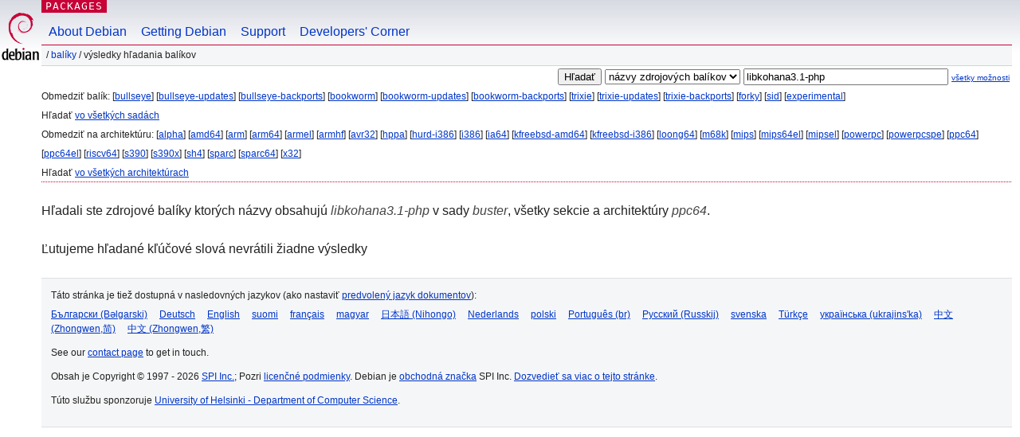

--- FILE ---
content_type: text/html; charset=UTF-8
request_url: https://packages.debian.org/search?lang=sk&suite=buster&arch=ppc64&searchon=sourcenames&keywords=libkohana3.1-php
body_size: 2406
content:


<!DOCTYPE html PUBLIC "-//W3C//DTD HTML 4.01//EN" "http://www.w3.org/TR/html4/strict.dtd">
<html lang="sk">
<head>
<title>Debian -- Výsledky hľadania balíkov -- libkohana3.1-php</title>
<link rev="made" href="mailto:webmaster@debian.org">
<meta http-equiv="Content-Type" content="text/html; charset=UTF-8">
<meta name="Author" content="Webmaster Debian, webmaster@debian.org">
<meta name="Description" content="">
<meta name="Keywords" content="Debian,  ">


<link href="/debpkg.css" rel="stylesheet" type="text/css" media="all">

<script src="/packages.js" type="text/javascript"></script>
</head>
<body>
<div id="header">
   <div id="upperheader">

   <div id="logo">
  <!-- very Debian specific use of the logo stuff -->
<a href="https://www.debian.org/"><img src="/Pics/openlogo-50.png" alt="Debian" with="50" height="61"></a>
</div> <!-- end logo -->
<p class="hidecss"><a href="#inner">preskočiť navigáciu</a></p>
<p class="section"><a href="/">Packages</a></p>
</div> <!-- end upperheader -->
<!-- navbar -->
<div id="navbar">
<ul>
   <li><a href="https://www.debian.org/intro/about">About Debian</a></li>
   <li><a href="https://www.debian.org/distrib/">Getting Debian</a></li>
   <li><a href="https://www.debian.org/support">Support</a></li>
   <li><a href="https://www.debian.org/devel/">Developers'&nbsp;Corner</a></li>
</ul>
</div> <!-- end navbar -->

<div id="pnavbar">
 &nbsp;&#x2F; <a href="/" title="Domovská stránka balíkov Debian">Balíky</a>

 &#x2F; Výsledky hľadania balíkov 

</div> <!-- end navbar -->

</div> <!-- end header -->
<div id="content">


<form method="GET" action="/search">
<div id="hpacketsearch">


<input type="hidden" name="suite" value="buster">
<input type="hidden" name="section" value="all">
<input type="hidden" name="arch" value="ppc64">
<input type="hidden" name="lang" value="sk">
<input type="submit" value="Hľadať">
<select size="1" name="searchon">
<option value="names" >
názvy balíkov</option>
<option value="all" >popisy</option>
<option value="sourcenames" selected="selected">názvy zdrojových balíkov</option>
<option value="contents" >obsah balíkov</option>
</select>
<input type="text" size="30" name="keywords" value="libkohana3.1-php" id="kw">
<span style="font-size: 60%"><a href="/">všetky možnosti</a></span>
</div> <!-- end hpacketsearch -->
</form>


<div id="psearchsug">

	


<p>Obmedziť balík:

	
	[<a href="/search?lang=sk&amp;suite=bullseye&amp;arch=ppc64&amp;searchon=sourcenames&amp;keywords=libkohana3.1-php">bullseye</a>]
	

	
	[<a href="/search?lang=sk&amp;suite=bullseye-updates&amp;arch=ppc64&amp;searchon=sourcenames&amp;keywords=libkohana3.1-php">bullseye-updates</a>]
	

	
	[<a href="/search?lang=sk&amp;suite=bullseye-backports&amp;arch=ppc64&amp;searchon=sourcenames&amp;keywords=libkohana3.1-php">bullseye-backports</a>]
	

	
	[<a href="/search?lang=sk&amp;suite=bookworm&amp;arch=ppc64&amp;searchon=sourcenames&amp;keywords=libkohana3.1-php">bookworm</a>]
	

	
	[<a href="/search?lang=sk&amp;suite=bookworm-updates&amp;arch=ppc64&amp;searchon=sourcenames&amp;keywords=libkohana3.1-php">bookworm-updates</a>]
	

	
	[<a href="/search?lang=sk&amp;suite=bookworm-backports&amp;arch=ppc64&amp;searchon=sourcenames&amp;keywords=libkohana3.1-php">bookworm-backports</a>]
	

	
	[<a href="/search?lang=sk&amp;suite=trixie&amp;arch=ppc64&amp;searchon=sourcenames&amp;keywords=libkohana3.1-php">trixie</a>]
	

	
	[<a href="/search?lang=sk&amp;suite=trixie-updates&amp;arch=ppc64&amp;searchon=sourcenames&amp;keywords=libkohana3.1-php">trixie-updates</a>]
	

	
	[<a href="/search?lang=sk&amp;suite=trixie-backports&amp;arch=ppc64&amp;searchon=sourcenames&amp;keywords=libkohana3.1-php">trixie-backports</a>]
	

	
	[<a href="/search?lang=sk&amp;suite=forky&amp;arch=ppc64&amp;searchon=sourcenames&amp;keywords=libkohana3.1-php">forky</a>]
	

	
	[<a href="/search?lang=sk&amp;suite=sid&amp;arch=ppc64&amp;searchon=sourcenames&amp;keywords=libkohana3.1-php">sid</a>]
	

	
	[<a href="/search?lang=sk&amp;suite=experimental&amp;arch=ppc64&amp;searchon=sourcenames&amp;keywords=libkohana3.1-php">experimental</a>]
	


<p>Hľadať <a href="/search?lang=sk&amp;suite=all&amp;arch=ppc64&amp;searchon=sourcenames&amp;keywords=libkohana3.1-php">vo všetkých sadách</a>


<p>Obmedziť na architektúru:

   
   [<a href="/search?lang=sk&amp;suite=buster&amp;arch=alpha&amp;searchon=sourcenames&amp;keywords=libkohana3.1-php">alpha</a>]
   

   
   [<a href="/search?lang=sk&amp;suite=buster&amp;arch=amd64&amp;searchon=sourcenames&amp;keywords=libkohana3.1-php">amd64</a>]
   

   
   [<a href="/search?lang=sk&amp;suite=buster&amp;arch=arm&amp;searchon=sourcenames&amp;keywords=libkohana3.1-php">arm</a>]
   

   
   [<a href="/search?lang=sk&amp;suite=buster&amp;arch=arm64&amp;searchon=sourcenames&amp;keywords=libkohana3.1-php">arm64</a>]
   

   
   [<a href="/search?lang=sk&amp;suite=buster&amp;arch=armel&amp;searchon=sourcenames&amp;keywords=libkohana3.1-php">armel</a>]
   

   
   [<a href="/search?lang=sk&amp;suite=buster&amp;arch=armhf&amp;searchon=sourcenames&amp;keywords=libkohana3.1-php">armhf</a>]
   

   
   [<a href="/search?lang=sk&amp;suite=buster&amp;arch=avr32&amp;searchon=sourcenames&amp;keywords=libkohana3.1-php">avr32</a>]
   

   
   [<a href="/search?lang=sk&amp;suite=buster&amp;arch=hppa&amp;searchon=sourcenames&amp;keywords=libkohana3.1-php">hppa</a>]
   

   
   [<a href="/search?lang=sk&amp;suite=buster&amp;arch=hurd-i386&amp;searchon=sourcenames&amp;keywords=libkohana3.1-php">hurd-i386</a>]
   

   
   [<a href="/search?lang=sk&amp;suite=buster&amp;arch=i386&amp;searchon=sourcenames&amp;keywords=libkohana3.1-php">i386</a>]
   

   
   [<a href="/search?lang=sk&amp;suite=buster&amp;arch=ia64&amp;searchon=sourcenames&amp;keywords=libkohana3.1-php">ia64</a>]
   

   
   [<a href="/search?lang=sk&amp;suite=buster&amp;arch=kfreebsd-amd64&amp;searchon=sourcenames&amp;keywords=libkohana3.1-php">kfreebsd-amd64</a>]
   

   
   [<a href="/search?lang=sk&amp;suite=buster&amp;arch=kfreebsd-i386&amp;searchon=sourcenames&amp;keywords=libkohana3.1-php">kfreebsd-i386</a>]
   

   
   [<a href="/search?lang=sk&amp;suite=buster&amp;arch=loong64&amp;searchon=sourcenames&amp;keywords=libkohana3.1-php">loong64</a>]
   

   
   [<a href="/search?lang=sk&amp;suite=buster&amp;arch=m68k&amp;searchon=sourcenames&amp;keywords=libkohana3.1-php">m68k</a>]
   

   
   [<a href="/search?lang=sk&amp;suite=buster&amp;arch=mips&amp;searchon=sourcenames&amp;keywords=libkohana3.1-php">mips</a>]
   

   
   [<a href="/search?lang=sk&amp;suite=buster&amp;arch=mips64el&amp;searchon=sourcenames&amp;keywords=libkohana3.1-php">mips64el</a>]
   

   
   [<a href="/search?lang=sk&amp;suite=buster&amp;arch=mipsel&amp;searchon=sourcenames&amp;keywords=libkohana3.1-php">mipsel</a>]
   

   
   [<a href="/search?lang=sk&amp;suite=buster&amp;arch=powerpc&amp;searchon=sourcenames&amp;keywords=libkohana3.1-php">powerpc</a>]
   

   
   [<a href="/search?lang=sk&amp;suite=buster&amp;arch=powerpcspe&amp;searchon=sourcenames&amp;keywords=libkohana3.1-php">powerpcspe</a>]
   

   
   [<a href="/search?lang=sk&amp;suite=buster&amp;arch=ppc64&amp;searchon=sourcenames&amp;keywords=libkohana3.1-php">ppc64</a>]
   

   
   [<a href="/search?lang=sk&amp;suite=buster&amp;arch=ppc64el&amp;searchon=sourcenames&amp;keywords=libkohana3.1-php">ppc64el</a>]
   

   
   [<a href="/search?lang=sk&amp;suite=buster&amp;arch=riscv64&amp;searchon=sourcenames&amp;keywords=libkohana3.1-php">riscv64</a>]
   

   
   [<a href="/search?lang=sk&amp;suite=buster&amp;arch=s390&amp;searchon=sourcenames&amp;keywords=libkohana3.1-php">s390</a>]
   

   
   [<a href="/search?lang=sk&amp;suite=buster&amp;arch=s390x&amp;searchon=sourcenames&amp;keywords=libkohana3.1-php">s390x</a>]
   

   
   [<a href="/search?lang=sk&amp;suite=buster&amp;arch=sh4&amp;searchon=sourcenames&amp;keywords=libkohana3.1-php">sh4</a>]
   

   
   [<a href="/search?lang=sk&amp;suite=buster&amp;arch=sparc&amp;searchon=sourcenames&amp;keywords=libkohana3.1-php">sparc</a>]
   

   
   [<a href="/search?lang=sk&amp;suite=buster&amp;arch=sparc64&amp;searchon=sourcenames&amp;keywords=libkohana3.1-php">sparc64</a>]
   

   
   [<a href="/search?lang=sk&amp;suite=buster&amp;arch=x32&amp;searchon=sourcenames&amp;keywords=libkohana3.1-php">x32</a>]
   


<p>Hľadať <a href="/search?lang=sk&amp;suite=buster&amp;arch=any&amp;searchon=sourcenames&amp;keywords=libkohana3.1-php">vo všetkých architektúrach</a>


</div>


<!-- messages.tmpl -->
<div id="psearchres">


<p>Hľadali ste zdrojové balíky ktorých názvy obsahujú <em>libkohana3.1-php</em> v sady <em>buster</em>, všetky sekcie a architektúry <em>ppc64</em>.






<p id="psearchnoresult">Ľutujeme hľadané kľúčové slová nevrátili žiadne výsledky</p>






</div>
</div> <!-- end inner -->

<div id="footer">


<hr class="hidecss">
<!--UdmComment-->
<div id="pageLang">
<div id="langSelector">
<p>Táto stránka je tiež dostupná v nasledovných jazykov (ako nastaviť <a href="https://www.debian.org/intro/cn">predvolený jazyk dokumentov</a>):</p>
<div id="langContainer">

<a href="/search?lang=bg&amp;suite=buster&amp;arch=ppc64&amp;searchon=sourcenames&amp;keywords=libkohana3.1-php" title="bulharčina" hreflang="bg" lang="bg" rel="alternate">&#1041;&#1098;&#1083;&#1075;&#1072;&#1088;&#1089;&#1082;&#1080; (B&#601;lgarski)</a>

<a href="/search?lang=de&amp;suite=buster&amp;arch=ppc64&amp;searchon=sourcenames&amp;keywords=libkohana3.1-php" title="nemčina" hreflang="de" lang="de" rel="alternate">Deutsch</a>

<a href="/search?lang=en&amp;suite=buster&amp;arch=ppc64&amp;searchon=sourcenames&amp;keywords=libkohana3.1-php" title="angličtina" hreflang="en" lang="en" rel="alternate">English</a>

<a href="/search?lang=fi&amp;suite=buster&amp;arch=ppc64&amp;searchon=sourcenames&amp;keywords=libkohana3.1-php" title="fínčina" hreflang="fi" lang="fi" rel="alternate">suomi</a>

<a href="/search?lang=fr&amp;suite=buster&amp;arch=ppc64&amp;searchon=sourcenames&amp;keywords=libkohana3.1-php" title="francúzština" hreflang="fr" lang="fr" rel="alternate">fran&ccedil;ais</a>

<a href="/search?lang=hu&amp;suite=buster&amp;arch=ppc64&amp;searchon=sourcenames&amp;keywords=libkohana3.1-php" title="maďarčina" hreflang="hu" lang="hu" rel="alternate">magyar</a>

<a href="/search?lang=ja&amp;suite=buster&amp;arch=ppc64&amp;searchon=sourcenames&amp;keywords=libkohana3.1-php" title="japončina" hreflang="ja" lang="ja" rel="alternate">&#26085;&#26412;&#35486; (Nihongo)</a>

<a href="/search?lang=nl&amp;suite=buster&amp;arch=ppc64&amp;searchon=sourcenames&amp;keywords=libkohana3.1-php" title="holandčina" hreflang="nl" lang="nl" rel="alternate">Nederlands</a>

<a href="/search?lang=pl&amp;suite=buster&amp;arch=ppc64&amp;searchon=sourcenames&amp;keywords=libkohana3.1-php" title="poľština" hreflang="pl" lang="pl" rel="alternate">polski</a>

<a href="/search?lang=pt-br&amp;suite=buster&amp;arch=ppc64&amp;searchon=sourcenames&amp;keywords=libkohana3.1-php" title="portugalčina (Brazília)" hreflang="pt-br" lang="pt-br" rel="alternate">Portugu&ecirc;s (br)</a>

<a href="/search?lang=ru&amp;suite=buster&amp;arch=ppc64&amp;searchon=sourcenames&amp;keywords=libkohana3.1-php" title="ruština" hreflang="ru" lang="ru" rel="alternate">&#1056;&#1091;&#1089;&#1089;&#1082;&#1080;&#1081; (Russkij)</a>

<a href="/search?lang=sv&amp;suite=buster&amp;arch=ppc64&amp;searchon=sourcenames&amp;keywords=libkohana3.1-php" title="švédčina" hreflang="sv" lang="sv" rel="alternate">svenska</a>

<a href="/search?lang=tr&amp;suite=buster&amp;arch=ppc64&amp;searchon=sourcenames&amp;keywords=libkohana3.1-php" title="turečtina" hreflang="tr" lang="tr" rel="alternate">T&uuml;rk&ccedil;e</a>

<a href="/search?lang=uk&amp;suite=buster&amp;arch=ppc64&amp;searchon=sourcenames&amp;keywords=libkohana3.1-php" title="ukrajinčina" hreflang="uk" lang="uk" rel="alternate">&#1091;&#1082;&#1088;&#1072;&#1111;&#1085;&#1089;&#1100;&#1082;&#1072; (ukrajins'ka)</a>

<a href="/search?lang=zh-cn&amp;suite=buster&amp;arch=ppc64&amp;searchon=sourcenames&amp;keywords=libkohana3.1-php" title="čínština (Čína)" hreflang="zh-cn" lang="zh-cn" rel="alternate">&#20013;&#25991; (Zhongwen,&#31616;)</a>

<a href="/search?lang=zh-tw&amp;suite=buster&amp;arch=ppc64&amp;searchon=sourcenames&amp;keywords=libkohana3.1-php" title="čínština (Taiwan)" hreflang="zh-tw" lang="zh-tw" rel="alternate">&#20013;&#25991; (Zhongwen,&#32321;)</a>

</div>
</div>
</div>
<!--/UdmComment-->


<hr class="hidecss">
<div id="fineprint" class="bordertop">
<div id="impressum">

<p>See our <a href="https://www.debian.org/contact">contact page</a> to get in touch.</p>


<p>
Obsah je Copyright &copy; 1997 - 2026 <a href="https://www.spi-inc.org/">SPI Inc.</a>; Pozri <a href="https://www.debian.org/license">licenčné podmienky</a>. Debian je <a href="https://www.debian.org/trademark">obchodná značka</a> SPI Inc.
 <a href="/about/">Dozvedieť sa viac o tejto stránke</a>.</p>

</div> <!-- end impressum -->

<div id="sponsorfooter"><p>
Túto službu sponzoruje <a href="http://cs.helsinki.fi/index.en.html">University of Helsinki - Department of Computer Science</a>.</p></div>

</div> <!-- end fineprint -->
</div> <!-- end footer -->
</body>
</html>
